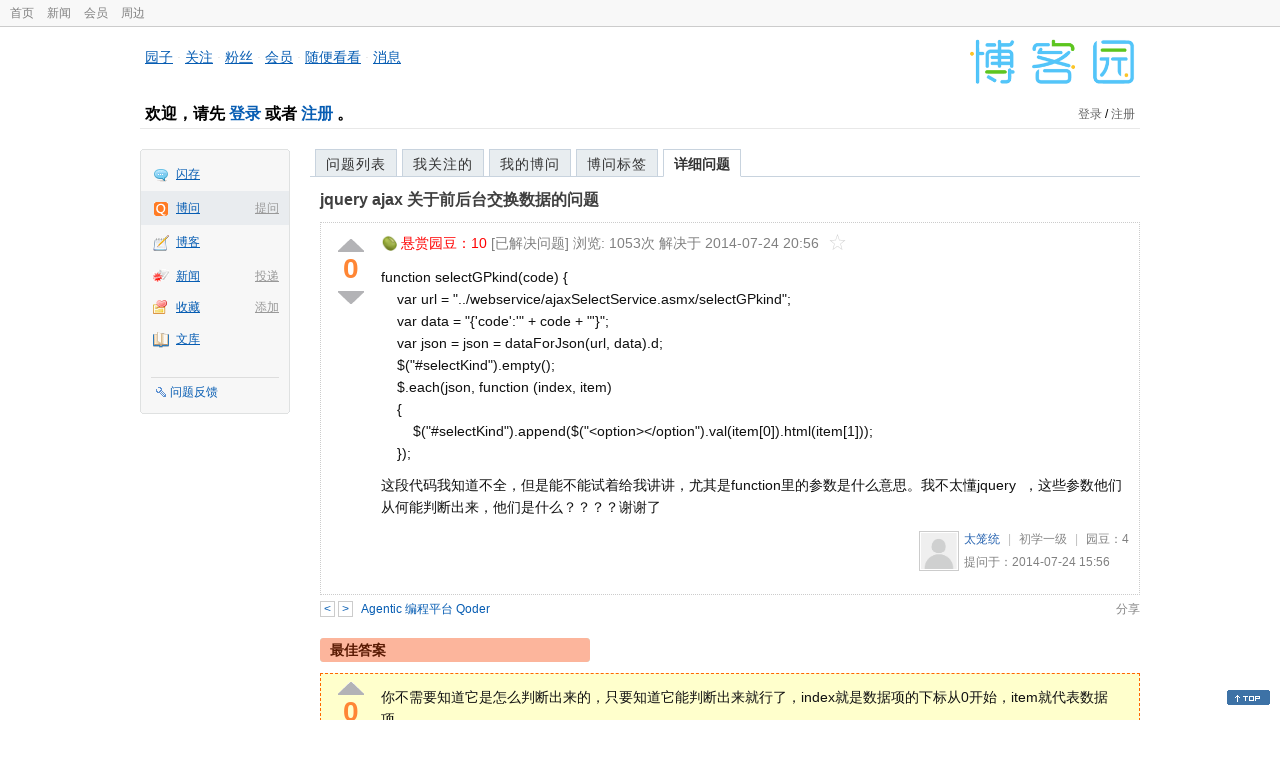

--- FILE ---
content_type: text/html; charset=utf-8
request_url: https://q.cnblogs.com/q/64328
body_size: 7711
content:
<!DOCTYPE html>
<html lang="zh-cn">
<head>
    <meta charset="utf-8" />
    <meta name="viewport" content="width=device-width, initial-scale=1" />
    <title>jquery     ajax 关于前后台交换数据的问题_已解决_博问_博客园</title>
    <meta name="keywords" content="jquery     ajax 关于前后台交换数据的问题" />
    <meta name="description" content="function selectGPkind(code) { var url = &amp;quot;../webservice/ajaxSelectService.asmx/selectGPkind&amp;quot;; var dat" />
    <meta name="renderer" content="webkit">
    <meta name="force-rendering" content="webkit">
        <link rel="canonical" href="https://q.cnblogs.com/q/64328" />
    <link rel="icon" href="https://assets.cnblogs.com/favicon_v3_2.ico" type="image/x-icon" />
    <link href="/bundles/css/common.min.css?v=vOeKAn0T0RPjj2azbHE-wzz-be9rPZGpoR2Xogs_Qlw" rel="stylesheet" />
    
    <link rel="stylesheet" href="//assets.cnblogs.com/highlight/11.4.0/styles/default.min.css" />
    <link href="/bundles/css/detail.min.css?v=EOllelaJQbTTYbga6YrD1ne2i92vgXkA-HGFvo5VPGg" rel="stylesheet" />
    <link href="/bundles/css/zoom.min.css?v=8MvFH_My14imBEMY4CHnFvR2EPGNuLH4eHcxkJHH8bs" rel="stylesheet" />
    

    <script src="//assets.cnblogs.com/script/jquery.js" type="text/javascript"></script>
    <script src="//assets.cnblogs.com/script/json2.js" type="text/javascript"></script>
    <script src="//assets.cnblogs.com/script/paste-upload-image.js"></script>
    <script src="//q-cdn.cnblogs.com/bundles/js/common.min.js" type="text/javascript"></script>
    <script src="//q-cdn.cnblogs.com/bundles/js/external.min.js" type="text/javascript"></script>
    <script src="//q-cdn.cnblogs.com/Component/layer/layer.js" type="text/javascript"></script>
    
    <script src="//assets.cnblogs.com/highlight/11.4.0/highlight.min.js"></script>
    <script src="//q-cdn.cnblogs.com/bundles/js/detail.min.js" type="text/javascript"></script>
    <script src="//q-cdn.cnblogs.com/bundles/js/zoom.min.js" type="text/javascript"></script>
    <script type="text/javascript">
        var qid=64328,isLogined= false,qes_award=10;
        var isself=false;
        var acount=1;
        var dealflag=1;
        var ansid=0,acid=0,commid=0,optype=0;
        var aids="142241";
        var flags = "1";
    </script>

</head>
<body>
    <div id="hd_top" class="clearfix">
        <div id="hd_top_w">
            <a href="//www.cnblogs.com">首页</a>
            <a href="//news.cnblogs.com/">新闻</a>
            <a href="https://cnblogs.vip/">会员</a>
            <a href="https://cnblogs.vip/store">周边</a>
        </div>
    </div>
    <div id="wrapper">
        <div id="header">
            <div id="logo">
                <a href="//www.cnblogs.com"><img src="//assets.cnblogs.com/images/logo/logo20170227.png" alt="logo" style="width:165px;height:55px;" /></a>
            </div>
            <div id="nav_block">
                <a href="//home.cnblogs.com/">园子</a> · <a href="//home.cnblogs.com/followees/">关注</a> · <a href="//home.cnblogs.com/followers/">粉丝</a> ·
                <a href="//home.cnblogs.com/vip">会员</a> · <a href="//home.cnblogs.com/feed/all/">随便看看</a> · <a href="//msg.cnblogs.com/" target="_blank">消息<span id="msg_count"></span></a>
            </div>
            <div class="clear"></div>
            <div id="header_user">
                <div class="topbar-left-logo">
                    <a href="//www.cnblogs.com"><img class="logo" src="/Images/newsite/cnblogs.svg" alt="博客园"></a>
                </div>
                
<h1 id="header_user_left">
        欢迎，请先 <a href="javascript:void(0);" onclick="return login();">登录</a> 或者 <a href="javascript:void(0);" onclick="return register();">注册</a> 。
</h1>
<div id="header_user_right">
        <a href="javascript:void(0);" onclick="return login();">登录</a> / <a href="javascript:void(0);" onclick="return register();">注册</a>
</div>


            </div>
            <div class="clear"></div>
        </div>
        <div id="container">

            <div id="app_bar">
    <p class="app_r_3"></p><p class="app_r_2"></p><p class="app_r_1"></p>
    <div id="app_list_wrapper">
        <ul class="app_list">
                <li class="">
                    <img src="//assets.cnblogs.com/images/ico_ing.gif" alt="" /><a href="https://ing.cnblogs.com/" id="app_ing">闪存</a>
                </li>
                <li class="current">
                            <em><a href="/q/new">提问</a></em>
                    <img src="//assets.cnblogs.com/images/ico_question.gif" alt="" /><a href="/" id="app_List">博问</a>
                </li>
                <li class="">
                    <img src="//assets.cnblogs.com/images/ico_blog.gif" alt="" /><a href="https://home.cnblogs.com/blog/" id="app_blog">博客</a>
                </li>
                <li class="">
                            <em><a href="https://news.cnblogs.com/n/publish">投递</a></em>
                    <img src="//assets.cnblogs.com/images/ico_news.gif" alt="" /><a href="https://home.cnblogs.com/news/" id="app_news">新闻</a>
                </li>
                <li class="">
                            <em><a href="#">添加</a></em>
                    <img src="//assets.cnblogs.com/images/ico_bookmark.gif" alt="" /><a href="https://wz.cnblogs.com/" id="app_wz">收藏</a>
                </li>
                <li class="">
                    <img src="//assets.cnblogs.com/images/ico_kb.gif" alt="" /><a href="https://home.cnblogs.com/kb/" id="app_kb">文库</a>
                </li>
        </ul>
        <div class="app_setting">
            <a href="https://group.cnblogs.com/forum/public/" class="flag_edit" target="_blank">问题反馈</a>
        </div>
    </div>
    <p class="app_r_1"></p><p class="app_r_2"></p><p class="app_r_3"></p>
</div>


            <div id="container_content">

                <div class="main_nav">
                    <ul class="topic_nav_block">
                        <li><a href="/">问题列表</a> </li>
                        <li><a href="/list/MyStarQuestion">我关注的</a> </li>
                        <li><a href="/list/myquestion">我的博问</a> </li>
                        <li><a href="/tag/list">博问标签</a> </li>
                        <li style="display:none;" id="lasttopnav_li"><a href="javascript:void(0);" id="lasttopnav"></a></li>
                    </ul>
                    <div class="clear">
                    </div>
                </div>

                <div id="main">
                    <h1 class="qitem_title" id="q_title"><a href="/q/64328">jquery     ajax 关于前后台交换数据的问题</a></h1>


<div class="qitem_question qclear">
    <div class="q_digg_bury">
        <span id="q_digg" onclick="q_digg(64328)" class="q_diggit" title="推荐（再次点击取消）">
        </span>
        <span id="q_diggbury_count" class="q_diggbury_count">0</span>
        <span id="q_bury" onclick="q_bury(64328)" class="q_buryit" title="反对（再次点击取消）">
        </span>
    </div>
    <div class="qitem_item">
        <div class="qitem_publisher">
                <img alt="" src="//assets.cnblogs.com/images/icons/yuandou20170322.png" class="big-coin-icon" />
                <span class="red">悬赏园豆：<span id="question_award">10</span></span>
                <span>[已解决问题] </span>
            <span id="question_view_count"></span>
                    <span>解决于 2014-07-24 20:56 </span>
                <img src="/Images/newsite/question_star_grey.png" alt="" class="question-star" href="javascript:void(0);" onclick="StarQuestion(64328, this)" />
        </div>
        <div id="qes_content" class="q_content">
            <p>function selectGPkind(code) {<br />&nbsp;&nbsp;&nbsp; var url = "../webservice/ajaxSelectService.asmx/selectGPkind";<br />&nbsp;&nbsp;&nbsp; var data = "{'code':'" + code + "'}";<br />&nbsp;&nbsp;&nbsp; var json = json = dataForJson(url, data).d;<br />&nbsp;&nbsp;&nbsp; $("#selectKind").empty();<br />&nbsp;&nbsp;&nbsp; $.each(json, function (index, item) <br />&nbsp;&nbsp;&nbsp; {<br />&nbsp;&nbsp;&nbsp;&nbsp;&nbsp;&nbsp;&nbsp; $("#selectKind").append($("&lt;option&gt;&lt;/option").val(item[0]).html(item[1]));<br />&nbsp;&nbsp;&nbsp; });</p>
<p>这段代码我知道不全，但是能不能试着给我讲讲，尤其是function里的参数是什么意思。我不太懂jquery&nbsp; ，这些参数他们从何能判断出来，他们是什么？？？？谢谢了</p>
        </div>
        <div class="qclear">
            <div id="d_tag" class="lf">
            </div>
            <div class="question_author">
                <a href="/u/447262548qq">
                    <img class="q_avatar" src="//pic.cnblogs.com/default-avatar.png" alt="太笼统的主页" />
                </a>
                <a href="/u/447262548qq" class="bluelink">太笼统</a>
                <span class="v-split">|</span>
                <a class="graylink" href="/q/faq#qt">初学一级</a>
                <span class="v-split">|</span>
                园豆：<span id="question_user_allscore">4</span><br />
                提问于：2014-07-24 15:56
            </div>
        </div>
        <div class="q_close">
        </div>
        <span id="qCommentSpan"></span>
        <div class="question-comment-editor" style="display:none;" id="qCommentEditor">
            <div>
                <textarea id="qCommentTextarea" class="question-comment-textarea" cols="68" rows="3"
                          placeholder="使用评论向提问者提出修改建议或者询问更多信息,请不要在评论中回答问题。"></textarea>
                <input type="button" class="question-comment-button" id="qCommentPostBtn" onclick="PostQuestionComment(64328)" value="添加评论" />
                <span class="question-comment-tip-hide" id="qComment_tip_hide" href="javascript:void(0);"
                      onclick="ShowQCommentTip()">显示帮助</span>
            </div>
            <div class="question-comment-tip" id="question_comment_tip">
                使用"Ctrl+Enter"可进行快捷提交，评论支持部分 Markdown 语法：[link](http://example.com) _italic_ **bold** `code`。
            </div>
        </div>
    </div>
</div>


<div id="middle-div" class="greendiv qclear">
    <span class="adop">
            <a id="middle-div-up" href="http://q.cnblogs.com/q/64327/" title="上一条博问">&lt;</a>
            <a id="middle-div-down" href="http://q.cnblogs.com/q/64329/" title="下一条博问">&gt;</a>
    </span>
    <span id="middle-div-content"></span>
    <div class="qitme_opt">
        <span id="span_report">
            <a href="javascript:void(0);" class="graylink" onclick="ShareToOther()">分享</a>
            <span id="qitme_opt_tips"></span>
        </span>
        <div class="share-div" id="share_div" style="display: none">
            分享您的问题
            <img src="/Images/newsite/icon_delete.svg" alt="" style="float: right; width: 12px; height:12px;" onclick="HideShareDiv()" />
            <div class="question-link-div">
                <input id="question_link" type="text" />
                <img id="clip_img" onlick="ClipToBoard()" src="/Images/clippy.svg" alt="" title="点击复制到剪贴板" data-clipboard-action="copy" data-clipboard-target="#question_link" style="width: 20px; float: right; margin-top: 5px;" />
            </div>
            <div class="share-component" data-disabled="google,twitter,facebook,diandian,linkedin" data-description="Share.js - 一键分享到微博，QQ空间，腾讯微博，人人，豆瓣"></div>
        </div>
        <script>
            var clipboard = new Clipboard('#clip_img');
            clipboard.on('success', function (e) {
                layer.msg("已复制到剪贴板！");
            });
            clipboard.on('error', function (e) {
                console.log(e);
            });
        </script>
    </div>
</div>


<div id="panelBestAnswer" class="qitem_best_answer qclear">
    <div id="title_red">
        最佳答案
    </div>
    <div id="span_142241" class="qitem_best_answer_inner qclear">
        <div class="q_digg_bury" id="span_best_answer">
            <span class="q_diggit" title="推荐（再次点击取消）" onclick="answerdigg(142241)"></span>
            <span id="answer_diggbury_142241" class="q_diggbury_count">0</span>
            <span class="q_buryit" title="反对（再次点击取消）" onclick="answerbury(142241)"></span>
        </div>
        <div class="qitem_item qclear">
            <div id="a_142241" class="q_content">
<p>你不需要知道它是怎么判断出来的，只要知道它能判断出来就行了，index就是数据项的下标从0开始，item就代表数据项。</p>
<p>如果json中是一个数据集的话，这段代码就可以成功遍历这个数据集了。</p>            </div>

            <div id="answer_option_142241">
                <div class="qclear">
                        <div class="lf green">
                            收获园豆：<span class="red">10</span>
                        </div>
                    <div class="answer_author">
                        <a href="/u/AlexQY" class="bluelink">Alex_QY1987</a>
                        <span class="v-split">|</span>
                        <a class="graylink" href="/q/faq#qt">小虾三级</a>
                        <span class="v-split">|</span>园豆：1888
                        <span class="v-split">|</span>
                        2014-07-24 17:30
                    </div>
                </div>
            </div>
            <div class="q_answercomm" id="q_answercomm_142241">
                        <div id="c_752334" class="q_answercommlist">
                            <div id="q_answercomm_142241" class="q_comment_body q_content">
<p>我能理解为我从后台取出的数据 ，是一个表格，index代表行，item代表列吗&nbsp; ？不知道这样准确吗？还有能帮我解释一下dataForJson(url, data).d吗？ 这里面的。d我不太理解，我能理解为。d就是后台得出的数据吗？？？谢谢</p>                            </div>
                            <div class="answer_author">
                                <a class="bluelink" href="/u/447262548qq" id="q_a_comment_author_752334">太笼统</a>
                                <span class="v-split">|</span>
                                园豆：4
                                <a class="graylink" href="/q/faq#qt">(初学一级)</a>
                                <span class="v-split">|</span>
                                2014-07-24 17:35
                            </div>
                        </div>
                        <div id="c_752336" class="q_answercommlist">
                            <div id="q_answercomm_142241" class="q_comment_body q_content">
<p>@太笼统:&nbsp;<span style="color: #ff0000;">index代表<span style="background-color: #ffffff;">行的<strong>下标</strong>，item<strong>代表行</strong>。item[0]才是</span></span><strong><span style="color: #ff0000; background-color: #ffffff;">代表列的值</span></strong><span style="color: #ff0000;"><span style="background-color: #ffffff;">。这样明白了吧。</span></span></p>                            </div>
                            <div class="answer_author">
                                <a class="bluelink" href="/u/AlexQY" id="q_a_comment_author_752336">Alex_QY1987</a>
                                <span class="v-split">|</span>
                                园豆：1888
                                <a class="graylink" href="/q/faq#qt">(小虾三级)</a>
                                <span class="v-split">|</span>
                                2014-07-24 17:38
                            </div>
                        </div>
                        <div id="c_752338" class="q_answercommlist">
                            <div id="q_answercomm_142241" class="q_comment_body q_content">
<p>@Alex_QY1987: 懂了&nbsp;&nbsp; 那么还有能帮我解释一下dataForJson(url, data).d吗？ 这里面的。d我不太理解，我能理解为。d就是后台得出的数据吗？？？谢谢</p>                            </div>
                            <div class="answer_author">
                                <a class="bluelink" href="/u/447262548qq" id="q_a_comment_author_752338">太笼统</a>
                                <span class="v-split">|</span>
                                园豆：4
                                <a class="graylink" href="/q/faq#qt">(初学一级)</a>
                                <span class="v-split">|</span>
                                2014-07-24 17:39
                            </div>
                        </div>
                        <div id="c_752341" class="q_answercommlist">
                            <div id="q_answercomm_142241" class="q_comment_body q_content">
<p>@太笼统:&nbsp;dataForJson(url, data).d,这个你得看下dataForJson这个方法的内部是怎么写的了。目测应该是调用了一个ajax的方法获取服务端返回的数据，然后对数据进行了处理一个对象,.d应该是这个对象的一个属性了,并且这个属性应该是个集合。</p>                            </div>
                            <div class="answer_author">
                                <a class="bluelink" href="/u/AlexQY" id="q_a_comment_author_752341">Alex_QY1987</a>
                                <span class="v-split">|</span>
                                园豆：1888
                                <a class="graylink" href="/q/faq#qt">(小虾三级)</a>
                                <span class="v-split">|</span>
                                2014-07-24 17:43
                            </div>
                        </div>
                        <div id="c_752372" class="q_answercommlist">
                            <div id="q_answercomm_142241" class="q_comment_body q_content">
<p>@Alex_QY1987:&nbsp; 我会提高奖赏的&nbsp; 麻烦再提我看一下吧&nbsp;&nbsp; 我看没有d这么个属性&nbsp; </p>
<p>&nbsp;</p>
<p>&nbsp;&nbsp;&nbsp;&nbsp;&nbsp;&nbsp;&nbsp;&nbsp;&nbsp;&nbsp;&nbsp; var asd = "asd";<br />&nbsp;&nbsp;&nbsp;&nbsp;&nbsp;&nbsp;&nbsp;&nbsp;&nbsp;&nbsp;&nbsp; $.ajax({<br />&nbsp;&nbsp;&nbsp;&nbsp;&nbsp;&nbsp;&nbsp;&nbsp;&nbsp;&nbsp;&nbsp;&nbsp;&nbsp;&nbsp;&nbsp; type: "POST",<br />&nbsp;&nbsp;&nbsp;&nbsp;&nbsp;&nbsp;&nbsp;&nbsp;&nbsp;&nbsp;&nbsp;&nbsp;&nbsp;&nbsp;&nbsp; url: "../webservice/ajaxService.asmx/SessionBack",<br />&nbsp;&nbsp;&nbsp;&nbsp;&nbsp;&nbsp;&nbsp;&nbsp;&nbsp;&nbsp;&nbsp;&nbsp;&nbsp;&nbsp;&nbsp; data: "{'asd':'" + asd + "'}",<br /><br />&nbsp;&nbsp;&nbsp;&nbsp;&nbsp;&nbsp;&nbsp;&nbsp;&nbsp;&nbsp;&nbsp;&nbsp;&nbsp;&nbsp;&nbsp; contentType: "application/json; charset=utf-8",<br />&nbsp;&nbsp;&nbsp;&nbsp;&nbsp;&nbsp;&nbsp;&nbsp;&nbsp;&nbsp;&nbsp;&nbsp;&nbsp;&nbsp;&nbsp; dataType: "json",<br />&nbsp;&nbsp;&nbsp;&nbsp;&nbsp;&nbsp;&nbsp;&nbsp;&nbsp;&nbsp;&nbsp;&nbsp;&nbsp;&nbsp;&nbsp; async: false, //如果要在$.ajax外面获取ajax获取到的值，则ajax必须获得同步<br />&nbsp;&nbsp;&nbsp;&nbsp;&nbsp;&nbsp;&nbsp;&nbsp;&nbsp;&nbsp;&nbsp;&nbsp;&nbsp;&nbsp;&nbsp; success: function (msg) {<br />&nbsp;&nbsp;&nbsp;&nbsp;&nbsp;&nbsp;&nbsp;&nbsp;&nbsp;&nbsp;&nbsp;&nbsp;&nbsp;&nbsp;&nbsp;&nbsp;&nbsp;&nbsp;&nbsp; json = msg;<br />&nbsp;&nbsp;&nbsp;&nbsp;&nbsp;&nbsp;&nbsp;&nbsp;&nbsp;&nbsp;&nbsp;&nbsp;&nbsp;&nbsp;&nbsp; }<br /><br />&nbsp;&nbsp;&nbsp;&nbsp;&nbsp;&nbsp;&nbsp;&nbsp;&nbsp;&nbsp;&nbsp; });<br />&nbsp;&nbsp;&nbsp;&nbsp;&nbsp;&nbsp;&nbsp;&nbsp;&nbsp;&nbsp;&nbsp; return json;<br /><br />&nbsp;&nbsp;&nbsp;&nbsp;&nbsp;&nbsp;&nbsp; }</p>
<p>[WebMethod]<br />&nbsp;&nbsp;&nbsp; [ScriptMethod(ResponseFormat = ResponseFormat.Json, UseHttpGet = false)]<br />&nbsp;&nbsp;&nbsp; public ArrayList GetDB(string operatorRoomNo, string startTm, string endTm, string type, string kind)<br />&nbsp;&nbsp;&nbsp; {<br />&nbsp;&nbsp;&nbsp;&nbsp;&nbsp;&nbsp;&nbsp; ArrayList objs = new ArrayList();<br /><br />&nbsp;&nbsp;&nbsp;&nbsp;&nbsp;&nbsp; &nbsp;<br />&nbsp;&nbsp;&nbsp;&nbsp;&nbsp;&nbsp;&nbsp; if (type == "10") // 查询颗粒物<br />&nbsp;&nbsp;&nbsp;&nbsp;&nbsp;&nbsp;&nbsp; {<br />&nbsp;&nbsp;&nbsp;&nbsp;&nbsp;&nbsp;&nbsp;&nbsp;&nbsp;&nbsp;&nbsp; DataTable r = SqlHelper.GetTable("SELECT ParticlesCnt,CheckTime FROM dbo.View_CheckParticlesForOperationRoom&nbsp; where OperationRoomNo='" + operatorRoomNo + "' and&nbsp; CheckTypeCode='" + kind + "' and&nbsp; CheckTime between '" + startTm + "' and '" + endTm + "'order by CheckTime asc");<br /><br />&nbsp;&nbsp;&nbsp;&nbsp;&nbsp;&nbsp;&nbsp;&nbsp;&nbsp;&nbsp;&nbsp; if (r != null)<br />&nbsp;&nbsp;&nbsp;&nbsp;&nbsp;&nbsp;&nbsp;&nbsp;&nbsp;&nbsp;&nbsp; {<br />&nbsp;&nbsp;&nbsp;&nbsp;&nbsp;&nbsp;&nbsp;&nbsp;&nbsp;&nbsp;&nbsp;&nbsp;&nbsp;&nbsp;&nbsp; foreach (DataRow row in r.Rows)<br />&nbsp;&nbsp;&nbsp;&nbsp;&nbsp;&nbsp;&nbsp;&nbsp;&nbsp;&nbsp;&nbsp;&nbsp;&nbsp;&nbsp;&nbsp; {<br />&nbsp;&nbsp;&nbsp;&nbsp;&nbsp;&nbsp;&nbsp;&nbsp;&nbsp;&nbsp;&nbsp;&nbsp;&nbsp;&nbsp;&nbsp;&nbsp;&nbsp;&nbsp;&nbsp; ArrayList ob = new ArrayList();<br />&nbsp;&nbsp;&nbsp;&nbsp;&nbsp;&nbsp;&nbsp;&nbsp;&nbsp;&nbsp;&nbsp;&nbsp;&nbsp;&nbsp;&nbsp;&nbsp;&nbsp;&nbsp;&nbsp; //long lLeft = 621355968000000000;<br />&nbsp;&nbsp;&nbsp;&nbsp;&nbsp;&nbsp;&nbsp;&nbsp;&nbsp;&nbsp;&nbsp;&nbsp;&nbsp;&nbsp;&nbsp;&nbsp;&nbsp;&nbsp;&nbsp; //string tm = row["CheckTime"].ToString().Trim();<br />&nbsp;&nbsp;&nbsp;&nbsp;&nbsp;&nbsp;&nbsp;&nbsp;&nbsp;&nbsp;&nbsp;&nbsp;&nbsp;&nbsp;&nbsp;&nbsp;&nbsp;&nbsp;&nbsp; //DateTime tmm = Convert.ToDateTime(tm);<br />&nbsp;&nbsp;&nbsp;&nbsp;&nbsp;&nbsp;&nbsp;&nbsp;&nbsp;&nbsp;&nbsp;&nbsp;&nbsp;&nbsp;&nbsp;&nbsp;&nbsp;&nbsp;&nbsp; //long tmms = (tmm.Ticks - lLeft) / 10000;<br />&nbsp;&nbsp;&nbsp;&nbsp;&nbsp;&nbsp;&nbsp;&nbsp;&nbsp;&nbsp;&nbsp;&nbsp;&nbsp;&nbsp;&nbsp;&nbsp;&nbsp;&nbsp;&nbsp; string rows = row["ParticlesCnt"].ToString().Trim();<br />&nbsp;&nbsp;&nbsp;&nbsp;&nbsp;&nbsp;&nbsp;&nbsp;&nbsp;&nbsp;&nbsp;&nbsp;&nbsp;&nbsp;&nbsp;&nbsp;&nbsp;&nbsp;&nbsp; double wq = Convert.ToDouble(rows);<br />&nbsp;&nbsp;&nbsp;&nbsp;&nbsp;&nbsp;&nbsp;&nbsp;&nbsp;&nbsp;&nbsp;&nbsp;&nbsp;&nbsp;&nbsp;&nbsp;&nbsp;&nbsp;&nbsp; ob.Add(GetIntFromTime(Convert.ToDateTime(row["CheckTime"])));//检测时间<br />&nbsp;&nbsp;&nbsp;&nbsp;&nbsp;&nbsp;&nbsp;&nbsp;&nbsp;&nbsp;&nbsp;&nbsp;&nbsp;&nbsp;&nbsp;&nbsp;&nbsp;&nbsp;&nbsp; //&nbsp; objs.Add(row["Concentration"].ToString().Trim());<br />&nbsp;&nbsp;&nbsp;&nbsp;&nbsp;&nbsp;&nbsp;&nbsp;&nbsp;&nbsp;&nbsp;&nbsp;&nbsp;&nbsp;&nbsp;&nbsp;&nbsp;&nbsp;&nbsp; ob.Add(wq);//检测时的颗粒浓度<br />&nbsp;&nbsp;&nbsp;&nbsp;&nbsp;&nbsp;&nbsp;&nbsp;&nbsp;&nbsp;&nbsp;&nbsp;&nbsp;&nbsp;&nbsp;&nbsp;&nbsp;&nbsp;&nbsp; objs.Add(ob);<br />&nbsp;&nbsp;&nbsp;&nbsp;&nbsp;&nbsp;&nbsp;&nbsp;&nbsp;&nbsp;&nbsp;&nbsp;&nbsp;&nbsp;&nbsp; }<br />&nbsp;&nbsp;&nbsp;&nbsp;&nbsp;&nbsp;&nbsp;&nbsp;&nbsp;&nbsp;&nbsp; }<br />&nbsp;&nbsp;&nbsp;&nbsp;&nbsp;&nbsp;&nbsp; }</p>
<p>&nbsp;</p>
<p>&nbsp;</p>
                            </div>
                            <div class="answer_author">
                                <a class="bluelink" href="/u/447262548qq" id="q_a_comment_author_752372">太笼统</a>
                                <span class="v-split">|</span>
                                园豆：4
                                <a class="graylink" href="/q/faq#qt">(初学一级)</a>
                                <span class="v-split">|</span>
                                2014-07-24 17:57
                            </div>
                        </div>
                        <div id="c_752377" class="q_answercommlist">
                            <div id="q_answercomm_142241" class="q_comment_body q_content">
<p>@太笼统:&nbsp;webservice/ajaxService.asmx/SessionBack&nbsp; 应该是找 SessionBack吧？上面的URL是selectGPkind ？ 到底是调用的哪个呀？</p>
<p>json=msg;这里赋值了，就得看返回的这个msg有没有.d的属性呢。</p>                            </div>
                            <div class="answer_author">
                                <a class="bluelink" href="/u/AlexQY" id="q_a_comment_author_752377">Alex_QY1987</a>
                                <span class="v-split">|</span>
                                园豆：1888
                                <a class="graylink" href="/q/faq#qt">(小虾三级)</a>
                                <span class="v-split">|</span>
                                2014-07-24 18:01
                            </div>
                        </div>
                        <div id="c_752388" class="q_answercommlist">
                            <div id="q_answercomm_142241" class="q_comment_body q_content">
<p>@Alex_QY1987: scorry&nbsp;&nbsp; 刚才慌张了&nbsp; 发错了</p>
<p>function dataForJson(url, dataJson) {<br />&nbsp;&nbsp;&nbsp; var json;<br />&nbsp;&nbsp;&nbsp; $.ajax({<br />&nbsp;&nbsp;&nbsp;&nbsp;&nbsp;&nbsp;&nbsp; type: "POST",<br />&nbsp;&nbsp;&nbsp;&nbsp;&nbsp;&nbsp;&nbsp; url: url,<br />&nbsp;&nbsp;&nbsp;&nbsp;&nbsp;&nbsp;&nbsp; data: dataJson,<br />&nbsp;&nbsp;&nbsp;&nbsp;&nbsp;&nbsp;&nbsp; contentType: "application/json; charset=utf-8",<br />&nbsp;&nbsp;&nbsp;&nbsp;&nbsp;&nbsp;&nbsp; dataType: "json",<br />&nbsp;&nbsp;&nbsp;&nbsp;&nbsp;&nbsp;&nbsp; async: false, //如果要在$.ajax外面获取ajax获取到的值，则ajax必须获得同步<br />&nbsp;&nbsp;&nbsp;&nbsp;&nbsp;&nbsp;&nbsp; success: function (msg) {<br />&nbsp;&nbsp;&nbsp;&nbsp;&nbsp;&nbsp;&nbsp;&nbsp;&nbsp;&nbsp;&nbsp; json = msg;<br />&nbsp;&nbsp;&nbsp;&nbsp;&nbsp;&nbsp;&nbsp; }<br />&nbsp;&nbsp;&nbsp; });<br />&nbsp;&nbsp;&nbsp; return json;<br />}</p>                            </div>
                            <div class="answer_author">
                                <a class="bluelink" href="/u/447262548qq" id="q_a_comment_author_752388">太笼统</a>
                                <span class="v-split">|</span>
                                园豆：4
                                <a class="graylink" href="/q/faq#qt">(初学一级)</a>
                                <span class="v-split">|</span>
                                2014-07-24 18:11
                            </div>
                        </div>
                        <div id="c_752558" class="q_answercommlist">
                            <div id="q_answercomm_142241" class="q_comment_body q_content">
<p>@太笼统:&nbsp;webservice/ajaxSelectService.asmx/selectGPkind 你看查看到这个webservice代码吗？看selectGPkind返回的是什么，是不是有.d的属性</p>                            </div>
                            <div class="answer_author">
                                <a class="bluelink" href="/u/AlexQY" id="q_a_comment_author_752558">Alex_QY1987</a>
                                <span class="v-split">|</span>
                                园豆：1888
                                <a class="graylink" href="/q/faq#qt">(小虾三级)</a>
                                <span class="v-split">|</span>
                                2014-07-25 09:05
                            </div>
                        </div>
            </div>
<div class="commentEditorMD" id="commentMDEditor" style="display: none">
    <div class="markdown-editor-wrapper">
        <ul class="markdownTab">
            <li class="write"><a class="tablinks active" onclick="switchTab(event, 'commentMarkdown', 'answerComment')">编辑文本</a></li>
            <li class="preview"><a class="tablinks" onclick="switchTab(event, 'commentPreview', 'answerComment')">预览</a></li>
        </ul>
        <div id="commentMarkdown" class="answerComment tabcontent" style="display: block;">
            <textarea name="txtComment" id="txtCommentMarkdown" style="display: block;" contenteditable></textarea>
            <div class="toolbar-bottom">
                <a class="attachment" onclick="markdown_image_upload('txtCommentMarkdown'); return false;"></a>
                <span onclick="markdown_image_upload('txtCommentMarkdown'); return false;">上传图片</span>
            </div>
        </div>
        <div id="commentPreview" class="answerComment tabcontent">
            <div name="txtComment" id="txtCommentPreview" class="q_content markdown-preview"></div>
        </div>
    </div>
    <br />
    <input type="button" id="btnAddComment" name="btnAddComment" value="提交评论" />
    <input type="button" id="btnCancleComment" style="margin-top:10px;margin-left:20px;" name="btnAnswerCommentCancle" value="取&nbsp;消" />
    <span style="color:gray">&nbsp; Ctrl+Enter键快速提交</span><span id="answer_id"></span>
    <script>
        var $md_comment_content = $("#txtCommentMarkdown");
        $md_comment_content.pasteUploadImage('www.cnblogs.com');
    </script>
</div>
            <div id="link_answercomment_142241_tinymce" class="anscomment"></div>
        </div>
    </div>
</div>

<!--问题的答案列表开始-->
<div id="panelAnswerList" class="qitem_all_answer qclear">
</div>


<div id="btnendqes">
    <input type="button" id="btn_endquestion" title="选择一个最佳答案，并且分配悬赏园豆给回答者" value="确认结帖" />
    <input type="button" id="btn_back" onclick="CancelEndQuestion()" title="取消结帖" value="取消结帖" />
</div>
<!--问题的答案列表结束-->
<!-- 编辑器开始 -->
<span id="clearAnswerAutoSave" onclick="ClearDraft()">清除回答草稿</span>
    <div>
        &nbsp;&nbsp;&nbsp;您需要<a onclick="return jutil.cnblogs.login();" href="javascript:void(0);">登录</a>以后才能回答，未注册用户请先<a onclick="return jutil.cnblogs.register();" href="javascript:void(0);">注册</a>。
    </div>
<script>hljs.initHighlightingOnLoad();</script>
<!-- 编辑器结束 -->

    <div id="unit_q1">
        <a href="https://dis.chatdesks.cn/chatdesk/jmcnblogs.html" target="_blank"><img src="https://img2024.cnblogs.com/blog/35695/202601/35695-20260109212056839-709769539.jpg"></a>
    </div>

                </div>

                <div id="right_sidebar">
                    
                </div>
                <div class="clear"></div>
            </div>
            <div class="clear"></div>
        </div>
        <div id="footer">
            <a href="https://about.cnblogs.com">关于博客园</a><a href="https://about.cnblogs.com/contact">联系我们</a><a href="https://about.cnblogs.com/bd">商务合作</a>©2004-2026<a href="http://www.cnblogs.com">博客园</a><span id="powered_by">Powered by .NET on Kubernetes</span><span id="profiler_footer"></span>
        </div>
    </div>
    <script type="text/javascript">
        (function(c,l,a,r,i,t,y){
            c[a]=c[a]||function(){(c[a].q=c[a].q||[]).push(arguments)};
            t=l.createElement(r);t.async=1;t.src="https://www.clarity.ms/tag/"+i;
            y=l.getElementsByTagName(r)[0];y.parentNode.insertBefore(t,y);
        })(window, document, "clarity", "script", "l82i9eu4no");
    </script>
</body>
</html>
